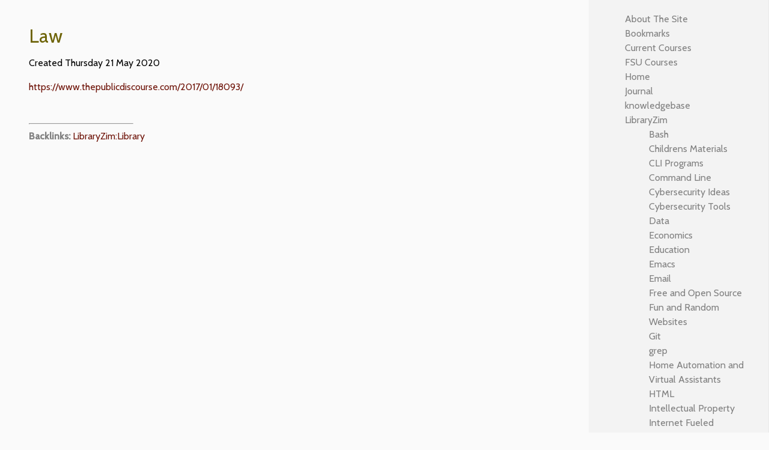

--- FILE ---
content_type: text/html
request_url: https://jrm4.com/LibraryZim/Law.html
body_size: 8103
content:
<!DOCTYPE HTML PUBLIC "-//W3C//DTD HTML 4.01 Transitional//EN" "http://www.w3.org/TR/html4/loose.dtd">
<html>
<head>
	<meta http-equiv="Content-Type" content="text/html; charset=UTF-8">
	<meta http-equiv="X-UA-Compatible" content="IE=edge,chrome=1">

	<title>Law</title>
	<meta name="generator" content="Zim 0.73.5">
	<meta name="viewport" content="width=device-width">
	<link href='https://fonts.googleapis.com/css?family=Cabin:400,500' rel='stylesheet' type='text/css'>
	<style>
		*, *:before, *:after {
  -moz-box-sizing: border-box; -webkit-box-sizing: border-box; box-sizing: border-box;
		}
		body, html {
			height:100%;
			font-family:'Cabin', sans-serif;
			line-height:1.5em;
			font-weight:400;
			background-color:#FAFAFA;
			text-rendering:geometricPrecision;
			margin:0;
			padding:0;
		}
		.wrapper {
			height:100%;
			padding: 1.25em;
			margin: .5em;
		}
		#navigation {
			background-color: #F3F3F3;
			border-right:1px solid #EAEAEA;
			padding: 1.25em;
		}
		

		#content {
			padding: 1.25em;
			margin-bottom: .5em;
			
		}
		#navigation ul {
			margin-top:0;
			margin-bottom:0;
			padding-left:40px;
		}
		#navigation li {
			list-style-type:none;
		}
		#navigation a {
			text-decoration:none;
			color:gray;
		}
		#navigation strong {
			color: #6E1308;
			font-weight:400;
		}
		#navigation a:hover {
			text-decoration:underline;
		}
		#content h1:nth-child(1) {
			margin-top:0;
		}
		h1,h2,h3,h4,h5,h6 {
			color: #6E6408;
			font-weight:300;
		}
		
			
		#content a {
			color :#6E1308;
		}
		#content a {
			text-decoration: none;
		}
		#content a:hover {
			text-decoration: underline;
		}
		#content a:active {
			text-decoration: underline;
		}
		#content strike {
			color: grey;
		}
		#content u {
			text-decoration: none;
			background-color: yellow;
		}
		#content tt {
			color: #6E1308;
		}
		#content pre {
			color: #6E1308;
			margin-left: 20px;
		}
		.backlinks {
			color:gray;
		}
		hr.footnotes {
			width: 20%;
			margin-left: 0;
		}

	@media (min-width: 47.5em ) and (orientation: landscape) {
	#content { margin-right: 19.5em; }

	#navigation { position: absolute; top: 0; right: 0; width: 18.75em;}   
	}
		

	</style>
</head>
<body>
	<div class="wrapper">
		<div id="content">
			<h1>Law <a name='LibraryZim:Law'></a></h1>

			<p>
Created Thursday 21 May 2020
</p>

<p>
<a href="https://www.thepublicdiscourse.com/2017/01/18093/" title="https://www.thepublicdiscourse.com/2017/01/18093/" class="https">https://www.thepublicdiscourse.com/2017/01/18093/</a>
</p>


			<br>
			<span class="backlinks">
				<hr class='footnotes'>
				<b>Backlinks:</b>
				<a href='./Library.html'>LibraryZim:Library</a>
				<br /><br />
			</span>

			
		</div>
			<div id="navigation"> <ul>
<li><a href="../About_The_Site.html" title="About The Site" class="page">About The Site</a></li>
<li><a href="../Bookmarks.html" title="Bookmarks" class="page">Bookmarks</a></li>
<li><a href="../Current_Courses.html" title="Current Courses" class="page">Current Courses</a></li>
<li><a href="../FSU_Courses.html" title="FSU Courses" class="page">FSU Courses</a></li>
<li><a href="../Home.html" title="Home" class="page">Home</a></li>
<li><a href="../Journal.html" title="Journal" class="page">Journal</a></li>
<li><a href="../knowledgebase.html" title="knowledgebase" class="page">knowledgebase</a></li>
<li><a href="../LibraryZim.html" title="LibraryZim" class="page">LibraryZim</a>
<ul>
<li><a href="./Bash.html" title="Bash" class="page">Bash</a></li>
<li><a href="./Childrens_Materials.html" title="Childrens Materials" class="page">Childrens Materials</a></li>
<li><a href="./CLI_Programs.html" title="CLI Programs" class="page">CLI Programs</a></li>
<li><a href="./Command_Line.html" title="Command Line" class="page">Command Line</a></li>
<li><a href="./Cybersecurity_Ideas.html" title="Cybersecurity Ideas" class="page">Cybersecurity Ideas</a></li>
<li><a href="./Cybersecurity_Tools.html" title="Cybersecurity Tools" class="page">Cybersecurity Tools</a></li>
<li><a href="./Data.html" title="Data" class="page">Data</a></li>
<li><a href="./Economics.html" title="Economics" class="page">Economics</a></li>
<li><a href="./Education.html" title="Education" class="page">Education</a></li>
<li><a href="./Emacs.html" title="Emacs" class="page">Emacs</a></li>
<li><a href="./Email.html" title="Email" class="page">Email</a></li>
<li><a href="./Free_and_Open_Source.html" title="Free and Open Source" class="page">Free and Open Source</a></li>
<li><a href="./Fun_and_Random_Websites.html" title="Fun and Random Websites" class="page">Fun and Random Websites</a></li>
<li><a href="./Git.html" title="Git" class="page">Git</a></li>
<li><a href="./grep.html" title="grep" class="page">grep</a></li>
<li><a href="./Home_Automation_and_Virtual_Assistants.html" title="Home Automation and Virtual Assistants" class="page">Home Automation and Virtual Assistants</a></li>
<li><a href="./HTML.html" title="HTML" class="page">HTML</a></li>
<li><a href="./Intellectual_Property.html" title="Intellectual Property" class="page">Intellectual Property</a></li>
<li><a href="./Internet_Fueled_Distribution.html" title="Internet Fueled Distribution" class="page">Internet Fueled Distribution</a></li>
<li><a href="./I_use_this.html" title="I use this" class="page">I use this</a></li>
<li><a href="./Javascript.html" title="Javascript" class="page">Javascript</a></li>
<li><b>Law</b></li>
<li><a href="./Library.html" title="Library" class="page">Library</a></li>
<li><a href="./Linux.html" title="Linux" class="page">Linux</a></li>
<li><a href="./LIS4022-Readings.html" title="LIS4022-Readings" class="page">LIS4022-Readings</a></li>
<li><a href="./LIS4774-Readings.html" title="LIS4774-Readings" class="page">LIS4774-Readings</a></li>
<li><a href="./LIS5362-Readings.html" title="LIS5362-Readings" class="page">LIS5362-Readings</a></li>
<li><a href="./Making_Music.html" title="Making Music" class="page">Making Music</a></li>
<li><a href="./Minecraft.html" title="Minecraft" class="page">Minecraft</a></li>
<li><a href="./Misc_Tech_Tools.html" title="Misc Tech Tools" class="page">Misc Tech Tools</a></li>
<li><a href="./myman.html" title="myman" class="page">myman</a></li>
<li><a href="./My_Media_Menu.html" title="My Media Menu" class="page">My Media Menu</a></li>
<li><a href="./My_Teaching_Materials.html" title="My Teaching Materials" class="page">My Teaching Materials</a></li>
<li><a href="./Networking.html" title="Networking" class="page">Networking</a></li>
<li><a href="./News_and_Browsing.html" title="News and Browsing" class="page">News and Browsing</a></li>
<li><a href="./Openbox.html" title="Openbox" class="page">Openbox</a></li>
<li><a href="./PHP.html" title="PHP" class="page">PHP</a></li>
<li><a href="./Pieces.html" title="Pieces" class="page">Pieces</a></li>
<li><a href="./Privacy.html" title="Privacy" class="page">Privacy</a></li>
<li><a href="./Protest.html" title="Protest" class="page">Protest</a></li>
<li><a href="./Rando_Programming_Stuff.html" title="Rando Programming Stuff" class="page">Rando Programming Stuff</a></li>
<li><a href="./Raspberry_Pi.html" title="Raspberry Pi" class="page">Raspberry Pi</a></li>
<li><a href="./School_Readings.html" title="School Readings" class="page">School Readings</a></li>
<li><a href="./Self-Hosted.html" title="Self-Hosted" class="page">Self-Hosted</a></li>
<li><a href="./The_Best_Stuff.html" title="The Best Stuff" class="page">The Best Stuff</a></li>
<li><a href="./The_Web.html" title="The Web" class="page">The Web</a></li>
<li><a href="./Video.html" title="Video" class="page">Video</a></li>
<li><a href="./Videogames.html" title="Videogames" class="page">Videogames</a></li>
<li><a href="./Vim.html" title="Vim" class="page">Vim</a></li>
<li><a href="./Websites.html" title="Websites" class="page">Websites</a></li>
<li><a href="./Writing.html" title="Writing" class="page">Writing</a></li>
</ul>
</li>
<li><a href="../On_Discord.html" title="On Discord" class="page">On Discord</a></li>
<li><a href="../Tech_Guides.html" title="Tech Guides" class="page">Tech Guides</a></li>
<li><a href="../Web_Design.html" title="Web Design" class="page">Web Design</a></li>
</ul>
 </div>
	
	</div>
</body>
</html>

